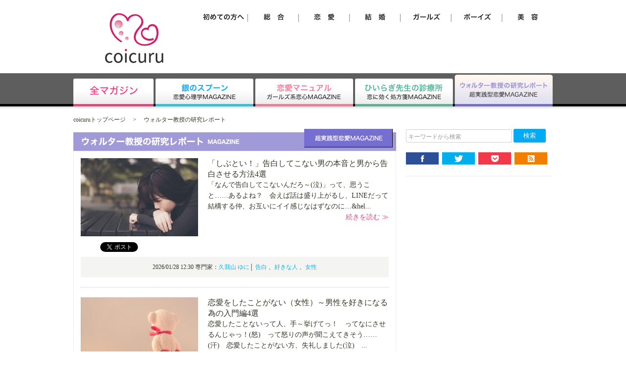

--- FILE ---
content_type: text/html; charset=utf-8
request_url: https://coicuru.jp/walter/?[object%20Object]
body_size: 8920
content:
<!doctype html>
<html><!-- InstanceBegin template="/Templates/2column.dwt" codeOutsideHTMLIsLocked="false" -->
<head>
<!-- InstanceParam name="page" type="text" value="" -->
<meta http-equiv="content-type" content="text/html; charset=UTF-8">
<link rel="alternate" media="only screen and (max-width: 640px)"  href="https://coicuru.jp/sp/walter/?[object%20Object]">
<!--[if lt IE 9]>
<script src="//html5shiv.googlecode.com/svn/trunk/html5.js"></script>
<script src="//css3-mediaqueries-js.googlecode.com/svn/trunk/css3-mediaqueries.js"></script>
<![endif]-->
<!--[if IE 6.0]><script src="../js/DD_belatedPNG.js"></script><![endif]-->
<!-- InstanceBeginEditable name="head" -->
<title>ウォルター教授の研究レポート │彼氏・彼女、恋愛の悩みならcoicuru(コイクル・こいくる)</title>
<meta property="og:title" content="ウォルター教授の研究レポート">
<meta property="og:description" content="冷静に恋を楽しみたい、そんなちょっと大人な人の為に！不倫や人に言えない恋愛の攻略法もあり。大人だからこそ純粋な恋だけとはいかないもの。そんな大人の為にちょっと刺激的なテクニックをお伝えします。">
<meta property="og:url" content="https://coicuru.jp/walter/?[object%20Object]">
<meta property="og:image" content="https://www.coicuru.jp/common/img/tvb.png">
<meta property="og:type" content="website">
<meta property="og:site_name" content="恋愛ならcoicuru(コイクル)">

<link title="ウォルター教授の研究レポート 彼氏・彼女、恋愛の悩みならcoicuru(コイクル・こいくる)" rel="alternate" type="application/rss+xml" href="https://coicuru.jp/feed/rss2_walter.xml">

<meta name="twitter:card" content="summary_large_image" />
<meta name="twitter:site" content="@comet_tvb" />
<meta name="twitter:title" content="ウォルター教授の研究レポート" />
<meta name="twitter:description" content="冷静に恋を楽しみたい、そんなちょっと大人な人の為に！不倫や人に言えない恋愛の攻略法もあり。大人だからこそ純粋な恋だけとはいかないもの。そんな大人の為にちょっと刺激的なテクニックをお伝えします。" />
<meta name="twitter:image" content="https://www.coicuru.jp/common/img/tvb.png" />
<meta name="twitter:domain" content="www.coicuru.jp" />

<meta name="description" content="冷静に恋を楽しみたい、そんなちょっと大人な人の為に！不倫や人に言えない恋愛の攻略法もあり。大人だからこそ純粋な恋だけとはいかないもの。そんな大人の為にちょっと刺激的なテクニックをお伝えします。">
<meta name="keywords" content="彼氏,彼女,恋愛,結婚,coicuru,コイクル">

<link rel="stylesheet" type="text/css" href="/common/css/contents.css">

<meta name="robots" content="index,follow">
<!-- InstanceEndEditable -->
<meta name="Hatena::Bookmark" content="nocomment" />
<link rel="stylesheet" type="text/css" href="/common/css/base.min.css?1769597052">
<link rel="stylesheet" type="text/css" href="/common/css/style.css">
<!-- InstanceBeginEditable name="script" -->
<!-- InstanceEndEditable -->

<script async src="//pagead2.googlesyndication.com/pagead/js/adsbygoogle.js"></script>
<script>
  (adsbygoogle = window.adsbygoogle || []).push({
    google_ad_client: "ca-pub-9999258441243601",
    enable_page_level_ads: true
  });
</script>


<script type="text/javascript" src="//ajax.googleapis.com/ajax/libs/jquery/1.9.1/jquery.min.js"></script>

<!-- Google Tag Manager -->
<script>(function(w,d,s,l,i){w[l]=w[l]||[];w[l].push({'gtm.start':
new Date().getTime(),event:'gtm.js'});var f=d.getElementsByTagName(s)[0],
j=d.createElement(s),dl=l!='dataLayer'?'&l='+l:'';j.async=true;j.src=
'https://www.googletagmanager.com/gtm.js?id='+i+dl;f.parentNode.insertBefore(j,f);
})(window,document,'script','dataLayer','GTM-PLDH939T');</script>
<!-- End Google Tag Manager -->
</head>

<body>
    <!-- Google Tag Manager (noscript) -->
    <noscript><iframe src="https://www.googletagmanager.com/ns.html?id=GTM-PLDH939T"
    height="0" width="0" style="display:none;visibility:hidden"></iframe></noscript>
    <!-- End Google Tag Manager (noscript) -->

<!-- InstanceBeginEditable name="modal" -->
<!-- InstanceEndEditable -->
<div id="fb-root"></div>
<script>(function(d, s, id) {
  var js, fjs = d.getElementsByTagName(s)[0];
  if (d.getElementById(id)) return;
  js = d.createElement(s); js.id = id;js.async = true;
  js.src = "//connect.facebook.net/ja_JP/sdk.js#xfbml=1&version=v2.3";
  fjs.parentNode.insertBefore(js, fjs);
}(document, 'script', 'facebook-jssdk'));</script>
<!--ヘッダー-->
<header id="header">
<div class="wrap clearfix">
<div id="header_l">
<!-- InstanceBeginEditable name="logo" -->
  <a href="/"><img src="/common/img/logo.png" alt="恋愛ならcoicuru(コイクル)" width="240" height="140" class="over1"></a>
<!-- InstanceEndEditable -->
</div>
<div id="header_r">

<!--広告枠-->

<!-- InstanceBeginEditable name="koukokuwaku" -->
<!-- InstanceEndEditable -->
<nav id="header_nav1">
<ul class="clearfix">
<li><a href="/category/beauty/"><img src="/common/img/cate6.png" width="104" height="50" alt="美容" class="over1"></a></li>
<li><a href="/category/boys/"><img src="/common/img/cate5.png" width="104" height="50" alt="ボーイズ" class="over1"></a></li>
<li><a href="/category/girls/"><img src="/common/img/cate4.png" width="104" height="50" alt="ガールズ" class="over1"></a></li>
<li><a href="/category/marriage/"><img src="/common/img/cate3.png" width="104" height="50" alt="結婚" class="over1"></a></li>
<li><a href="/category/love/"><img src="/common/img/cate2.png" width="104" height="50" alt="恋愛" class="over1"></a></li>
<li><a href="/category/synthesis/"><img src="/common/img/cate1.png" width="104" height="50" alt="総合" class="over1"></a></li>
<li><a href="/first/"><img src="/common/img/first.png" width="104" height="50" alt="初めての方へ" class="over1"></a></li>
</ul>
</nav>
</div>
</div>
<!--該当媒体の画像を_off＆リンクなしに変更。デフォは全媒体-->
<nav id="header_nav2">
<ul class="clearfix">
<li><a href="/"><img src="/common/img/menu1_off.png" width="164" height="68" alt="全マガジン"></a></li>
<li><a href="/gin/"><img src="/common/img/menu2_off.png" width="204" height="68" alt="銀のスプーン"></a></li>
<li><a href="/manual/"><img src="/common/img/menu3_off.png" width="204" height="68" alt="恋愛マニュアル"></a></li>
<li><a href="/hiiragi/"><img src="/common/img/menu4_off.png" width="204" height="68" alt="ひいらぎ先生の診療所"></a></li>
<li><a href="/walter/"><img src="/common/img/menu5_on.png" width="204" height="68" alt="ウォルター教授の研究レポート"></a></li>
</ul>
</nav>
</header>

<!--コンテンツ-->
<!-- InstanceBeginEditable name="pankuzu" -->
<script type="application/ld+json">
{
  "@context": "http://schema.org",
  "@type": "BreadcrumbList",
  "itemListElement": [
    {
      "@type": "ListItem",
      "position": 1,
      "item": {
        "@id": "/",
        "name": "coicuruトップページ"
      }
    },
          {
        "@type": "ListItem",
        "position": 2,
        "item": {
          "@id": "/walter/",
          "name": "ウォルター教授の研究レポート"
        }
      }
      ]
}
</script>
<div>
  <div id="pankuzu">
    <span>
      <a href="/">coicuruトップページ</a>
    </span>　&gt;　
    <span>
            <span>ウォルター教授の研究レポート</span>
                                  </span>
  </div>
</div>
<!-- InstanceEndEditable -->
<div class="wrap clearfix mb40">

<!--左カラム-->
<div id="con_l">
<!-- InstanceBeginEditable name="contents" -->

<div class="shadow">
<!--この部分、所属する媒体ごとに見出しの画像末尾数字と次のsectionのid切替。media1?4-->
<h1 >
<img src="/common/img/ttl_media4.png" alt="ウォルター教授の研究レポート" width="660" height="45">
</h1>
<section id="media4">

<!--記事-->
<article class="newest clearfix"><a href="/walter/?p=1875"><img src="/thumbnail/load.php?u=66dhhzsj5yir.jpg&w=240&h=160" width="240" height="160" class="over1"></a>
<h3><a href="/walter/?p=1875">「しぶとい！」告白してこない男の本音と男から告白させる方法4選</a><span></span></h3>
<p><a href="/walter/?p=1875">「なんで告白してこないんだろ～(泣)」って、思うこと&hellip;&hellip;あるよね？　会えば話は盛り上がるし、LINEだって結構する仲、お互いにイイ感じなはずなのに&hellip;&hel...</a></p>
<p class="next right"><a href="/walter/?p=1875">続きを読む ≫</a></p>
<!--ソーシャルボタン※ソースはサンプル-->
<div class="likebox clearfix">
<span>
<div class="fb-like" data-href="https://coicuru.jp/walter/?p=1875" data-layout="button" data-action="like" data-show-faces="false" data-share="false"></div>
</span>
<span>
<a href="https://twitter.com/share" class="twitter-share-button" data-url="/walter/?p=1875" data-text="「しぶとい！」告白してこない男の本音と男から告白させる方法4選 https://coicuru.jp/walter/?p=1875" data-lang="ja" data-count="none">ツイート</a>
<script>!function(d,s,id){var js,fjs=d.getElementsByTagName(s)[0],p=/^http:/.test(d.location)?'http':'https';if(!d.getElementById(id)){js=d.createElement(s);js.id=id;js.src=p+'://platform.twitter.com/widgets.js';fjs.parentNode.insertBefore(js,fjs);}}(document, 'script', 'twitter-wjs');</script>
</span>
</div>
<div class="author" style="text-align:center;background: #F4F4F2;">2026/01/28 12:30 専門家：<a href="/author/asako/">久我山 ゆに</a>│
<a href="/tag/告白/">告白</a>
、<a href="/tag/好きな人/">好きな人</a>
、<a href="/tag/女性/">女性</a>
</div>
</article>
<!--記事-->
<article class="newest clearfix"><a href="/walter/?p=1746"><img src="/thumbnail/load.php?u=4yqm5bf9dea6.jpg&w=240&h=160" width="240" height="160" class="over1"></a>
<h3><a href="/walter/?p=1746">恋愛をしたことがない（女性）～男性を好きになる為の入門編4選</a><span></span></h3>
<p><a href="/walter/?p=1746">恋愛したことないって人、手～挙げてっ！　ってなにさせるんじゃっ！(怒)　って怒りの声が聞こえてきそう&hellip;&hellip;(汗)　恋愛したことがない方、失礼しました(泣)　...</a></p>
<p class="next right"><a href="/walter/?p=1746">続きを読む ≫</a></p>
<!--ソーシャルボタン※ソースはサンプル-->
<div class="likebox clearfix">
<span>
<div class="fb-like" data-href="https://coicuru.jp/walter/?p=1746" data-layout="button" data-action="like" data-show-faces="false" data-share="false"></div>
</span>
<span>
<a href="https://twitter.com/share" class="twitter-share-button" data-url="/walter/?p=1746" data-text="恋愛をしたことがない（女性）～男性を好きになる為の入門編4選 https://coicuru.jp/walter/?p=1746" data-lang="ja" data-count="none">ツイート</a>
<script>!function(d,s,id){var js,fjs=d.getElementsByTagName(s)[0],p=/^http:/.test(d.location)?'http':'https';if(!d.getElementById(id)){js=d.createElement(s);js.id=id;js.src=p+'://platform.twitter.com/widgets.js';fjs.parentNode.insertBefore(js,fjs);}}(document, 'script', 'twitter-wjs');</script>
</span>
</div>
<div class="author" style="text-align:center;background: #F4F4F2;">2026/01/27 14:00 専門家：<a href="/author/asako/">久我山 ゆに</a>│
<a href="/tag/恋愛経験/">恋愛経験</a>
、<a href="/tag/特徴/">特徴</a>
、<a href="/tag/女性/">女性</a>
</div>
</article>
<!--記事-->
<article class="newest clearfix"><a href="/walter/?p=1679"><img src="/thumbnail/load.php?u=2jcib92k7ccw.jpg&w=240&h=160" width="240" height="160" class="over1"></a>
<h3><a href="/walter/?p=1679">告白をLINEでするって「あり？なし？」成功するやり方3選！</a><span></span></h3>
<p><a href="/walter/?p=1679">告白をLINEでしたことある？　ちょっと前までは「メールやLINEで告白なんて！」みたいな感じで、告白をLINEですることを否定する人の方が多かったかもなのですが&hellip;&h...</a></p>
<p class="next right"><a href="/walter/?p=1679">続きを読む ≫</a></p>
<!--ソーシャルボタン※ソースはサンプル-->
<div class="likebox clearfix">
<span>
<div class="fb-like" data-href="https://coicuru.jp/walter/?p=1679" data-layout="button" data-action="like" data-show-faces="false" data-share="false"></div>
</span>
<span>
<a href="https://twitter.com/share" class="twitter-share-button" data-url="/walter/?p=1679" data-text="告白をLINEでするって「あり？なし？」成功するやり方3選！ https://coicuru.jp/walter/?p=1679" data-lang="ja" data-count="none">ツイート</a>
<script>!function(d,s,id){var js,fjs=d.getElementsByTagName(s)[0],p=/^http:/.test(d.location)?'http':'https';if(!d.getElementById(id)){js=d.createElement(s);js.id=id;js.src=p+'://platform.twitter.com/widgets.js';fjs.parentNode.insertBefore(js,fjs);}}(document, 'script', 'twitter-wjs');</script>
</span>
</div>
<div class="author" style="text-align:center;background: #F4F4F2;">2026/01/26 09:00 専門家：<a href="/author/asako/">久我山 ゆに</a>│
<a href="/tag/告白/">告白</a>
、<a href="/tag/LINE/">LINE</a>
、<a href="/tag/好きな人/">好きな人</a>
</div>
</article>
<!--記事-->
<article class="newest clearfix"><a href="/walter/?p=1752"><img src="/thumbnail/load.php?u=mq3mwqhjibur.jpg&w=240&h=160" width="240" height="160" class="over1"></a>
<h3><a href="/walter/?p=1752">略奪愛・成功しちゃう？「彼女がいる彼」を奪い取る3つの行動</a><span></span></h3>
<p><a href="/walter/?p=1752">「彼女がいるけど、略奪愛したい&hellip;」ってくらいに、彼女がいる人を好きになっちゃったことある？　彼に彼女がいるのに略奪愛って、なんだか聞こえは悪いけど&hell...</a></p>
<p class="next right"><a href="/walter/?p=1752">続きを読む ≫</a></p>
<!--ソーシャルボタン※ソースはサンプル-->
<div class="likebox clearfix">
<span>
<div class="fb-like" data-href="https://coicuru.jp/walter/?p=1752" data-layout="button" data-action="like" data-show-faces="false" data-share="false"></div>
</span>
<span>
<a href="https://twitter.com/share" class="twitter-share-button" data-url="/walter/?p=1752" data-text="略奪愛・成功しちゃう？「彼女がいる彼」を奪い取る3つの行動 https://coicuru.jp/walter/?p=1752" data-lang="ja" data-count="none">ツイート</a>
<script>!function(d,s,id){var js,fjs=d.getElementsByTagName(s)[0],p=/^http:/.test(d.location)?'http':'https';if(!d.getElementById(id)){js=d.createElement(s);js.id=id;js.src=p+'://platform.twitter.com/widgets.js';fjs.parentNode.insertBefore(js,fjs);}}(document, 'script', 'twitter-wjs');</script>
</span>
</div>
<div class="author" style="text-align:center;background: #F4F4F2;">2026/01/25 18:10 専門家：<a href="/author/asako/">久我山 ゆに</a>│
<a href="/tag/略奪愛/">略奪愛</a>
、<a href="/tag/片思い/">片思い</a>
、<a href="/tag/好きな人/">好きな人</a>
</div>
</article>
<!--記事-->
<article class="newest clearfix"><a href="/walter/?p=1631"><img src="/thumbnail/load.php?u=tvvrpc7eagau.jpg&w=240&h=160" width="240" height="160" class="over1"></a>
<h3><a href="/walter/?p=1631">彼氏の気持ちが「冷めてる?」彼があなたを好きか確かめる方法4選</a><span></span></h3>
<p><a href="/walter/?p=1631">彼氏の気持ち、ちゃんとわかってる？　いくら彼氏のことが大好きだとしても、「彼氏の気持ちが全部わかる！」なんて彼女は、まずいません！　いたら国宝級の彼女か...</a></p>
<p class="next right"><a href="/walter/?p=1631">続きを読む ≫</a></p>
<!--ソーシャルボタン※ソースはサンプル-->
<div class="likebox clearfix">
<span>
<div class="fb-like" data-href="https://coicuru.jp/walter/?p=1631" data-layout="button" data-action="like" data-show-faces="false" data-share="false"></div>
</span>
<span>
<a href="https://twitter.com/share" class="twitter-share-button" data-url="/walter/?p=1631" data-text="彼氏の気持ちが「冷めてる?」彼があなたを好きか確かめる方法4選 https://coicuru.jp/walter/?p=1631" data-lang="ja" data-count="none">ツイート</a>
<script>!function(d,s,id){var js,fjs=d.getElementsByTagName(s)[0],p=/^http:/.test(d.location)?'http':'https';if(!d.getElementById(id)){js=d.createElement(s);js.id=id;js.src=p+'://platform.twitter.com/widgets.js';fjs.parentNode.insertBefore(js,fjs);}}(document, 'script', 'twitter-wjs');</script>
</span>
</div>
<div class="author" style="text-align:center;background: #F4F4F2;">2026/01/24 15:30 専門家：<a href="/author/asako/">久我山 ゆに</a>│
<a href="/tag/本音/">本音</a>
、<a href="/tag/男性/">男性</a>
、<a href="/tag/カップル/">カップル</a>
</div>
</article>
<!--記事-->
<article class="newest clearfix"><a href="/walter/?p=1874"><img src="/thumbnail/load.php?u=vuknh6fi3gei.jpg&w=240&h=160" width="240" height="160" class="over1"></a>
<h3><a href="/walter/?p=1874">好きがバレちゃった？気まずくならず彼を振り向かせる態度4選！</a><span></span></h3>
<p><a href="/walter/?p=1874">片思い中の人に&hellip;&hellip;好きバレしちゃった！　な～んてピンチ、経験ない？　好きな人に好きバレしちゃったとき、どうしてますか？　好きバレしちゃったときの行...</a></p>
<p class="next right"><a href="/walter/?p=1874">続きを読む ≫</a></p>
<!--ソーシャルボタン※ソースはサンプル-->
<div class="likebox clearfix">
<span>
<div class="fb-like" data-href="https://coicuru.jp/walter/?p=1874" data-layout="button" data-action="like" data-show-faces="false" data-share="false"></div>
</span>
<span>
<a href="https://twitter.com/share" class="twitter-share-button" data-url="/walter/?p=1874" data-text="好きがバレちゃった？気まずくならず彼を振り向かせる態度4選！ https://coicuru.jp/walter/?p=1874" data-lang="ja" data-count="none">ツイート</a>
<script>!function(d,s,id){var js,fjs=d.getElementsByTagName(s)[0],p=/^http:/.test(d.location)?'http':'https';if(!d.getElementById(id)){js=d.createElement(s);js.id=id;js.src=p+'://platform.twitter.com/widgets.js';fjs.parentNode.insertBefore(js,fjs);}}(document, 'script', 'twitter-wjs');</script>
</span>
</div>
<div class="author" style="text-align:center;background: #F4F4F2;">2026/01/23 09:00 専門家：<a href="/author/asako/">久我山 ゆに</a>│
<a href="/tag/脈あり/">脈あり</a>
、<a href="/tag/片思い/">片思い</a>
、<a href="/tag/好きな人/">好きな人</a>
</div>
</article>
<!--記事-->
<article class="newest clearfix"><a href="/walter/?p=1871"><img src="/thumbnail/load.php?u=qwwda35k2gek.jpg&w=240&h=160" width="240" height="160" class="over1"></a>
<h3><a href="/walter/?p=1871">女々しい男が必ずやる「きもい・イライラ」鳥肌が立つ行為4選！</a><span></span></h3>
<p><a href="/walter/?p=1871">女々しい男は&hellip;&hellip;いないかーっ！　有名バンドの歌にもありましたな(笑)　実は今、女々しい男って、増えているらしい&hellip;&hellip;。男らしい、ザ・男！　って男...</a></p>
<p class="next right"><a href="/walter/?p=1871">続きを読む ≫</a></p>
<!--ソーシャルボタン※ソースはサンプル-->
<div class="likebox clearfix">
<span>
<div class="fb-like" data-href="https://coicuru.jp/walter/?p=1871" data-layout="button" data-action="like" data-show-faces="false" data-share="false"></div>
</span>
<span>
<a href="https://twitter.com/share" class="twitter-share-button" data-url="/walter/?p=1871" data-text="女々しい男が必ずやる「きもい・イライラ」鳥肌が立つ行為4選！ https://coicuru.jp/walter/?p=1871" data-lang="ja" data-count="none">ツイート</a>
<script>!function(d,s,id){var js,fjs=d.getElementsByTagName(s)[0],p=/^http:/.test(d.location)?'http':'https';if(!d.getElementById(id)){js=d.createElement(s);js.id=id;js.src=p+'://platform.twitter.com/widgets.js';fjs.parentNode.insertBefore(js,fjs);}}(document, 'script', 'twitter-wjs');</script>
</span>
</div>
<div class="author" style="text-align:center;background: #F4F4F2;">2026/01/22 09:30 専門家：<a href="/author/asako/">久我山 ゆに</a>│
<a href="/tag/イライラ/">イライラ</a>
、<a href="/tag/LINE/">LINE</a>
、<a href="/tag/男性/">男性</a>
、<a href="/tag/特徴/">特徴</a>
</div>
</article>
<!--記事-->
<article class="newest clearfix"><a href="/walter/?p=1870"><img src="/thumbnail/load.php?u=cbepvt4tc6aw.jpg&w=240&h=160" width="240" height="160" class="over1"></a>
<h3><a href="/walter/?p=1870">セカンド童貞～1年以上ご無沙汰な男の特徴とオトし方5選！</a><span></span></h3>
<p><a href="/walter/?p=1870">セカンド童貞が&hellip;&hellip;増えているってよ！　セカンド童貞って知っている？　セカンドバージンの方が耳馴染みがあるかもですね。その男性版がセカンド童貞ってこ...</a></p>
<p class="next right"><a href="/walter/?p=1870">続きを読む ≫</a></p>
<!--ソーシャルボタン※ソースはサンプル-->
<div class="likebox clearfix">
<span>
<div class="fb-like" data-href="https://coicuru.jp/walter/?p=1870" data-layout="button" data-action="like" data-show-faces="false" data-share="false"></div>
</span>
<span>
<a href="https://twitter.com/share" class="twitter-share-button" data-url="/walter/?p=1870" data-text="セカンド童貞～1年以上ご無沙汰な男の特徴とオトし方5選！ https://coicuru.jp/walter/?p=1870" data-lang="ja" data-count="none">ツイート</a>
<script>!function(d,s,id){var js,fjs=d.getElementsByTagName(s)[0],p=/^http:/.test(d.location)?'http':'https';if(!d.getElementById(id)){js=d.createElement(s);js.id=id;js.src=p+'://platform.twitter.com/widgets.js';fjs.parentNode.insertBefore(js,fjs);}}(document, 'script', 'twitter-wjs');</script>
</span>
</div>
<div class="author" style="text-align:center;background: #F4F4F2;">2026/01/21 09:00 専門家：<a href="/author/asako/">久我山 ゆに</a>│
<a href="/tag/スキンシップ/">スキンシップ</a>
、<a href="/tag/男性/">男性</a>
、<a href="/tag/特徴/">特徴</a>
</div>
</article>
<!--記事-->
<article class="newest clearfix"><a href="/walter/?p=1869"><img src="/thumbnail/load.php?u=5e6crvdeaqrm.jpg&w=240&h=160" width="240" height="160" class="over1"></a>
<h3><a href="/walter/?p=1869">清楚系ビッチは「ただのヤリマン」遊んでる女の見分け方2選！</a><span></span></h3>
<p><a href="/walter/?p=1869">清楚系ビッチって、知ってる⁉　女性同士なら「あ～」って納得の声が上がりそうなものですが&hellip;&hellip;(笑)　男性って、清楚系ビッチと聞いてもピンとこない人も多...</a></p>
<p class="next right"><a href="/walter/?p=1869">続きを読む ≫</a></p>
<!--ソーシャルボタン※ソースはサンプル-->
<div class="likebox clearfix">
<span>
<div class="fb-like" data-href="https://coicuru.jp/walter/?p=1869" data-layout="button" data-action="like" data-show-faces="false" data-share="false"></div>
</span>
<span>
<a href="https://twitter.com/share" class="twitter-share-button" data-url="/walter/?p=1869" data-text="清楚系ビッチは「ただのヤリマン」遊んでる女の見分け方2選！ https://coicuru.jp/walter/?p=1869" data-lang="ja" data-count="none">ツイート</a>
<script>!function(d,s,id){var js,fjs=d.getElementsByTagName(s)[0],p=/^http:/.test(d.location)?'http':'https';if(!d.getElementById(id)){js=d.createElement(s);js.id=id;js.src=p+'://platform.twitter.com/widgets.js';fjs.parentNode.insertBefore(js,fjs);}}(document, 'script', 'twitter-wjs');</script>
</span>
</div>
<div class="author" style="text-align:center;background: #F4F4F2;">2026/01/20 16:00 専門家：<a href="/author/asako/">久我山 ゆに</a>│
<a href="/tag/魅力/">魅力</a>
、<a href="/tag/特徴/">特徴</a>
、<a href="/tag/女性/">女性</a>
</div>
</article>
<!--記事-->
<article class="newest clearfix"><a href="/walter/?p=1845"><img src="/thumbnail/load.php?u=gt9d5z44ii68.jpg&w=240&h=160" width="240" height="160" class="over1"></a>
<h3><a href="/walter/?p=1845">告白の返事の返し方～もっと好きにさせる損しない返事の仕方4選</a><span></span></h3>
<p><a href="/walter/?p=1845">告白の返事って&hellip;&hellip;難しいっ！　告白をOKする返事も、告白を断る返事も、相手がより好きになってくれそうな返事とか、相手をどうにか傷つけない返事とか、返...</a></p>
<p class="next right"><a href="/walter/?p=1845">続きを読む ≫</a></p>
<!--ソーシャルボタン※ソースはサンプル-->
<div class="likebox clearfix">
<span>
<div class="fb-like" data-href="https://coicuru.jp/walter/?p=1845" data-layout="button" data-action="like" data-show-faces="false" data-share="false"></div>
</span>
<span>
<a href="https://twitter.com/share" class="twitter-share-button" data-url="/walter/?p=1845" data-text="告白の返事の返し方～もっと好きにさせる損しない返事の仕方4選 https://coicuru.jp/walter/?p=1845" data-lang="ja" data-count="none">ツイート</a>
<script>!function(d,s,id){var js,fjs=d.getElementsByTagName(s)[0],p=/^http:/.test(d.location)?'http':'https';if(!d.getElementById(id)){js=d.createElement(s);js.id=id;js.src=p+'://platform.twitter.com/widgets.js';fjs.parentNode.insertBefore(js,fjs);}}(document, 'script', 'twitter-wjs');</script>
</span>
</div>
<div class="author" style="text-align:center;background: #F4F4F2;">2026/01/19 09:00 専門家：<a href="/author/asako/">久我山 ゆに</a>│
<a href="/tag/駆け引き/">駆け引き</a>
、<a href="/tag/告白/">告白</a>
、<a href="/tag/言動/">言動</a>
、<a href="/tag/本音/">本音</a>
</div>
</article>

<!--広告枠-->
<div class="center clearfix">
<div style="float:left;margin-right:10px;"><script async src="//pagead2.googlesyndication.com/pagead/js/adsbygoogle.js"></script>
<ins class="adsbygoogle"
     style="display:block; text-align:center;"
     data-ad-layout="in-article"
     data-ad-format="fluid"
     data-ad-client="ca-pub-9999258441243601"
     data-ad-slot="7625973036"></ins>
<script>
     (adsbygoogle = window.adsbygoogle || []).push({});
</script></div>

<div style="float:left;"><script async src="//pagead2.googlesyndication.com/pagead/js/adsbygoogle.js"></script>
<ins class="adsbygoogle"
     style="display:block; text-align:center;"
     data-ad-layout="in-article"
     data-ad-format="fluid"
     data-ad-client="ca-pub-9999258441243601"
     data-ad-slot="7625973036"></ins>
<script>
     (adsbygoogle = window.adsbygoogle || []).push({});
</script></div>
</div>

<div id="paging">
<ul class="mb20 clearfix">

<li class="nav"><a href="/walter/page/1/">≪一番最初へ</a></li>
    <li class="no"><p>1</p></li>
      <li class="no"><a href="/walter/page/2/">2</a></li>
      <li class="no"><a href="/walter/page/3/">3</a></li>
      <li class="no"><a href="/walter/page/4/">4</a></li>
      <li class="no"><a href="/walter/page/5/">5</a></li>
      <li class="no"><a href="/walter/page/6/">6</a></li>
      <li class="no"><a href="/walter/page/7/">7</a></li>
      <li class="no"><a href="/walter/page/8/">8</a></li>
      <li class="no"><a href="/walter/page/9/">9</a></li>
  <li class="no"><a href="/walter/page/2/">≫</a></li><li class="nav"><a href="/walter/page/119/">一番最後へ ≫</a></li>
</ul>



<div id="top"><a href="/"></a></div>
</div>

</section>
</div>

<!--おすすめ記事。タイトル帯の数字を属する媒体へ-->

<div class="shadow">
<h3>
<img src="/common/img/ttl_media4.png" alt="ウォルター教授の研究レポートおすすめの記事" width="660" height="45">
</h3>
<div id="topics2">
<ul class="clearfix">
<li class="clearfix heightLine"><a href="/walter/?p=1875"><img src="/thumbnail/load.php?u=66dhhzsj5yir.jpg&w=80&h=53" width="80" height="53" class="over1"></a>
<a href="/walter/?p=1875">「しぶとい！」告白してこない男の本音と男から告白させる方法4選</a></li>
<li class="clearfix heightLine"><a href="/walter/?p=1746"><img src="/thumbnail/load.php?u=4yqm5bf9dea6.jpg&w=80&h=53" width="80" height="53" class="over1"></a>
<a href="/walter/?p=1746">恋愛をしたことがない（女性）～男性を好きになる為の入門編4選</a></li>
<li class="clearfix heightLine"><a href="/walter/?p=1679"><img src="/thumbnail/load.php?u=2jcib92k7ccw.jpg&w=80&h=53" width="80" height="53" class="over1"></a>
<a href="/walter/?p=1679">告白をLINEでするって「あり？なし？」成功するやり方3選！</a></li>
<li class="clearfix heightLine"><a href="/walter/?p=1752"><img src="/thumbnail/load.php?u=mq3mwqhjibur.jpg&w=80&h=53" width="80" height="53" class="over1"></a>
<a href="/walter/?p=1752">略奪愛・成功しちゃう？「彼女がいる彼」を奪い取る3つの行動</a></li>
<li class="clearfix heightLine"><a href="/walter/?p=1631"><img src="/thumbnail/load.php?u=tvvrpc7eagau.jpg&w=80&h=53" width="80" height="53" class="over1"></a>
<a href="/walter/?p=1631">彼氏の気持ちが「冷めてる?」彼があなたを好きか確かめる方法4選</a></li>
<li class="clearfix heightLine"><a href="/walter/?p=1874"><img src="/thumbnail/load.php?u=vuknh6fi3gei.jpg&w=80&h=53" width="80" height="53" class="over1"></a>
<a href="/walter/?p=1874">好きがバレちゃった？気まずくならず彼を振り向かせる態度4選！</a></li>
<li class="clearfix heightLine"><a href="/walter/?p=1871"><img src="/thumbnail/load.php?u=qwwda35k2gek.jpg&w=80&h=53" width="80" height="53" class="over1"></a>
<a href="/walter/?p=1871">女々しい男が必ずやる「きもい・イライラ」鳥肌が立つ行為4選！</a></li>
<li class="clearfix heightLine"><a href="/walter/?p=1870"><img src="/thumbnail/load.php?u=cbepvt4tc6aw.jpg&w=80&h=53" width="80" height="53" class="over1"></a>
<a href="/walter/?p=1870">セカンド童貞～1年以上ご無沙汰な男の特徴とオトし方5選！</a></li>
</ul>
</div>
</div>

<!-- InstanceEndEditable -->
</div>

<!--右カラム-->
<div id="con_r">

<div id="kwSearch">
  <div>
    <script type="application/ld+json">
      {
        "@context": "http://schema.org",
        "@type": "WebSite",
        "url": "https://coicuru.jp/",
        "potentialAction": {
          "@type": "SearchAction",
          "target": "https://coicuru.jp/search?&s={s}",
          "query-input": "required name=s"
        }
      }
    </script>
    <form action="/search/" method="get" role="search">
      <fieldset>
        <legend accesskey="s" style="display:none;">サイト内検索</legend>
        <input type="text" name="s" id="s" value="" title="キーワードから検索">
        <input type="submit" value="検索" class="kwSubmit">
      </fieldset>
    </form>
  </div>
</div>

<div class="shadow">
  <div id="snsbox" class="clearfix">
    <div class="icon mr5"><a href="//www.facebook.com/share.php?u=https://coicuru.jp/" onclick="window.open(this.href, 'FBwindow', 'width=650, height=450, menubar=no, toolbar=no, scrollbars=yes'); return false;"><img src="/common/img/icon_facebook.png" alt="facebook シェア" class="over1"></a></div>
    <div class="icon mr5"><a href="//twitter.com/share?text=彼氏・彼女、恋愛の悩みならcoicuru(コイクル・こいくる)&url=https://coicuru.jp/" onclick="window.open(this.href, 'TWwindow', 'width=650, height=450, menubar=no, toolbar=no, scrollbars=yes'); return false;"><img src="/common/img/icon_twitter.png" alt="ツイート" class="over1"></a></div>
    <div class="icon mr5"><a href="//getpocket.com/edit?url=https://coicuru.jp/&title=彼氏・彼女、恋愛の悩みならcoicuru(コイクル・こいくる)" onclick="window.open(this.href, 'PCwindow', 'width=550, height=350, menubar=no, toolbar=no, scrollbars=yes'); return false;"><img src="/common/img/icon_pocket.png" alt="Pocket" class="over1"></a></div>
    <div class="icon"><a href="//coicuru.jp/feed/rss2.xml" target="_blank"><img src="/common/img/icon_rss.png" alt="RSS" class="over1"></a></div>
  </div>
</div>



<!--広告枠-->
<div class="shadow">
<script async src="//pagead2.googlesyndication.com/pagead/js/adsbygoogle.js"></script>
<ins class="adsbygoogle"
     style="display:block; text-align:center;"
     data-ad-layout="in-article"
     data-ad-format="fluid"
     data-ad-client="ca-pub-9999258441243601"
     data-ad-slot="7625973036"></ins>
<script>
     (adsbygoogle = window.adsbygoogle || []).push({});
</script></div>

<!-- InstanceBeginEditable name="koukokuwaku2" -->
<!-- InstanceEndEditable -->

<div class="shadow"><a href="/magazine/"><img src="/common/img/bn_magazine.png" alt="メルマガ登録でもっとcoicuru" width="300" height="120" class="over1"></a></div>
<!--オススメ記事-->



<div class="shadow">
<h3><img src="/common/img/ttl_topics.png" alt="TOPICS" width="300" height="38"></h3>
<ul id="topics">
<li class="clearfix"><a href="/walter/?p=1875"><img src="/thumbnail/load.php?u=66dhhzsj5yir.jpg&w=80&h=53" width="80" height="53" class="over1"></a>
<a href="/walter/?p=1875">「しぶとい！」告白してこない男の本音と男から告白させる方法4選</a></li>
<li class="clearfix"><a href="/walter/?p=1746"><img src="/thumbnail/load.php?u=4yqm5bf9dea6.jpg&w=80&h=53" width="80" height="53" class="over1"></a>
<a href="/walter/?p=1746">恋愛をしたことがない（女性）～男性を好きになる為の入門編4選</a></li>
<li class="clearfix"><a href="/walter/?p=1679"><img src="/thumbnail/load.php?u=2jcib92k7ccw.jpg&w=80&h=53" width="80" height="53" class="over1"></a>
<a href="/walter/?p=1679">告白をLINEでするって「あり？なし？」成功するやり方3選！</a></li>
<li class="clearfix"><a href="/walter/?p=1752"><img src="/thumbnail/load.php?u=mq3mwqhjibur.jpg&w=80&h=53" width="80" height="53" class="over1"></a>
<a href="/walter/?p=1752">略奪愛・成功しちゃう？「彼女がいる彼」を奪い取る3つの行動</a></li>
<li class="clearfix"><a href="/walter/?p=1631"><img src="/thumbnail/load.php?u=tvvrpc7eagau.jpg&w=80&h=53" width="80" height="53" class="over1"></a>
<a href="/walter/?p=1631">彼氏の気持ちが「冷めてる?」彼があなたを好きか確かめる方法4選</a></li>
<li class="clearfix"><a href="/walter/?p=1874"><img src="/thumbnail/load.php?u=vuknh6fi3gei.jpg&w=80&h=53" width="80" height="53" class="over1"></a>
<a href="/walter/?p=1874">好きがバレちゃった？気まずくならず彼を振り向かせる態度4選！</a></li>
<li class="clearfix"><a href="/walter/?p=1871"><img src="/thumbnail/load.php?u=qwwda35k2gek.jpg&w=80&h=53" width="80" height="53" class="over1"></a>
<a href="/walter/?p=1871">女々しい男が必ずやる「きもい・イライラ」鳥肌が立つ行為4選！</a></li>
<li class="clearfix"><a href="/walter/?p=1870"><img src="/thumbnail/load.php?u=cbepvt4tc6aw.jpg&w=80&h=53" width="80" height="53" class="over1"></a>
<a href="/walter/?p=1870">セカンド童貞～1年以上ご無沙汰な男の特徴とオトし方5選！</a></li>
</ul>
</div>
<!--ランキング-->



<div class="shadow">
<h3><img src="/common/img/ttl_ranking.png" alt="RANKING" width="300" height="38"></h3>
<ul id="ranking">
<li class="rank1"><a href="/manual/?p=1007">30代で恋愛経験のない女。結婚目指して前に進む時にする4STEP</a></li>
<li class="rank2"><a href="/walter/?p=2803">不倫したい女は多い？リスクがあっても女性が不倫願望を持つ理由５選</a></li>
<li class="rank3"><a href="/hiiragi/?p=3012">好きな人へのアプローチ法～両想いになれる効果抜群の実践法３つ</a></li>
<li class="rank4"><a href="/walter/?p=645">ディープキスのやり方～膝から崩れ落ちる快感7つの方法！</a></li>
<li class="rank5"><a href="/manual/?p=709">好きな人を忘れる方法【早く苦しみから解放される5つの行動！】</a></li>
<li class="rank6"><a href="/hiiragi/?p=2912">男友達とセックスしちゃった…このあと起こる変化と5つの分かれ道</a></li>
<li class="rank7"><a href="/manual/?p=829">幸せホルモンを増やす方法！【顔が輝きだす5つの習慣♪】</a></li>
<li class="rank8"><a href="/walter/?p=1770">浮気の意味って？不倫との違いは？罪深いのはどっちなのか…？</a></li>
<li class="rank9"><a href="/manual/?p=1025">元彼に復縁したいと思わせる方法とあなたが取るべき行動は？</a></li>
<li class="rank10"><a href="/walter/?p=1769">キスマークが痛い?とろけちゃうくらい気持ちいいキスマーク方法6選</a></li>
<li class="rank11"><a href="/hiiragi/?p=3001">好きなのに別れる本当の理由って？辛い決断の末に訪れる結末6選</a></li>
<li class="rank12"><a href="/walter/?p=1643">彼は独身男性？嘘つき既婚者に騙されない未婚かどうかの確認方法4選</a></li>
<li class="rank13"><a href="/walter/?p=2766">アラフォー独身女性はやばい？未婚女性のリアルな勝ち負け末路4選</a></li>
<li class="rank14"><a href="/walter/?p=1783">浮気の慰謝料（不貞行為）の相場～恋人や旦那に請求・取る方法</a></li>
</ul>
</div>

<!--広告枠-->
<div class="shadow">
</div>
<!--twitter-->
<div class="shadow"><h3><img src="/common/img/ttl_tw.png" alt="twitter" width="300" height="38"></h3>
<a class="twitter-timeline" href="https://twitter.com/coi_curu" data-widget-id="256668714190110720">@coi_curuさんのツイート</a>
<script>!function(d,s,id){var js,fjs=d.getElementsByTagName(s)[0],p=/^http:/.test(d.location)?'http':'https';if(!d.getElementById(id)){js=d.createElement(s);js.id=id;js.src=p+"://platform.twitter.com/widgets.js";fjs.parentNode.insertBefore(js,fjs);}}(document,"script","twitter-wjs");</script>
</div>
<!--facebook-->
<div class="shadow">
<h3><img src="/common/img/ttl_fb.png" alt="FACEBOOK" width="300" height="38"></h3>
<iframe src="//www.facebook.com/plugins/likebox.php?href=https%3A%2F%2Fwww.facebook.com%2Fcoicuru%3Ffref%3Dts&amp;width=400&amp;colorscheme=light&amp;show_faces=true&amp;header=true&amp;stream=false&amp;show_border=true&amp;appId=647178048683241" scrolling="no" frameborder="0" style="border:none; overflow:hidden; width:100%; height:214px;" allowTransparency="true"></iframe></div>
<div class="shadow"><a href="/contact/?mode=ad"><img src="/common/img/bn_adinfo.png" alt="広告掲載について" width="300" height="60" class="over1"></a></div>

</div>

</div>

<!--フッター-->
<footer>
<div class="center mb20"><img src="/common/img/jafic.jpg" width="256" height="86"></div>
<a href="#"><img src="/common/img/btn_top.png" width="168" height="69" class="over1"></a>
<div id="footer_base">
<div class="wrap clearfix">
<div id="footer_l">
<nav>
<ul class="clearfix">
<li><a href="/">coicuruトップページ</a></li><li><a href="/first/">初めての方へ</a></li><li><a href="/magazine/">メルマガ登録</a></li><li><a href="/contact/">お問い合わせ</a></li><li><a href="/tokuden/">特電法の適用について</a></li><li><a href="/rule/">ご利用規約</a></li><li><a href="/notation/">特定商取引法の表記</a></li><li><a href="/privacy/">プライバシーポリシー</a></li><li><a href="/company/">運営会社情報</a></li><li><a href="/taikai/" style="border:none;">退会</a></li>
</ul>
</nav>
<p>copyright© Comet Inc. All rights reserved.<br>
掲載の記事・写真・イラスト等のすべてのコンテンツの無断複写・転載を禁じます。</p>
</div>
<div id="footer_r"><a href="/"><img src="/common/img/foot_logo.png" alt="恋愛ならcoicuru(コイクル)" width="92" height="89"></a></div>
</div>
</div>
</footer>
<script type="text/javascript" language="javascript" src="/common/js/rollover.js"></script>
<script src="/common/js/heightLine.js"></script>
<script src="/common/js/opacity-rollover2.1.js"></script>
<script type="text/javascript">
(function($) {
$(function() {
  $('.over1').opOver();
});
})(jQuery);
$(function(){
    $(window).load(function(){
        $('input[type=text],input[type=password],textarea').each(function(){
            var thisTitle = $(this).attr('title');
            if(!(thisTitle === '')){
                $(this).wrapAll('<span style="text-align:left;display:inline-block;position:relative;"></span>');
                $(this).parent('span').append('<span class="placeholder">' + thisTitle + '</span>');
                $('.placeholder').css({
                    top:'8px',
                    left:'5px',
                    fontSize:'100%',
                    lineHeight:'120%',
                    textAlign:'left',
                    color:'#999',
                    overflow:'hidden',
                    position:'absolute',
                    zIndex:'99'
                }).click(function(){
                    $(this).prev().focus();
                });

                $(this).focus(function(){
                    $(this).next('span').css({display:'none'});
                });

                $(this).blur(function(){
                    var thisVal = $(this).val();
                    if(thisVal === ''){
                        $(this).next('span').css({display:'inline-block'});
                    } else {
                        $(this).next('span').css({display:'none'});
                    }
                });

                var thisVal = $(this).val();
                if(thisVal === ''){
                    $(this).next('span').css({display:'inline-block'});
                } else {
                    $(this).next('span').css({display:'none'});
                }
            }
        });
    });
});
</script>
<!-- InstanceBeginEditable name="foot" -->
<!-- InstanceEndEditable -->
</body>
<!-- InstanceEnd --></html>


--- FILE ---
content_type: text/html; charset=utf-8
request_url: https://www.google.com/recaptcha/api2/aframe
body_size: 264
content:
<!DOCTYPE HTML><html><head><meta http-equiv="content-type" content="text/html; charset=UTF-8"></head><body><script nonce="teyxPc2jbGxi4I3oNYdWlA">/** Anti-fraud and anti-abuse applications only. See google.com/recaptcha */ try{var clients={'sodar':'https://pagead2.googlesyndication.com/pagead/sodar?'};window.addEventListener("message",function(a){try{if(a.source===window.parent){var b=JSON.parse(a.data);var c=clients[b['id']];if(c){var d=document.createElement('img');d.src=c+b['params']+'&rc='+(localStorage.getItem("rc::a")?sessionStorage.getItem("rc::b"):"");window.document.body.appendChild(d);sessionStorage.setItem("rc::e",parseInt(sessionStorage.getItem("rc::e")||0)+1);localStorage.setItem("rc::h",'1769597058993');}}}catch(b){}});window.parent.postMessage("_grecaptcha_ready", "*");}catch(b){}</script></body></html>

--- FILE ---
content_type: application/javascript
request_url: https://coicuru.jp/common/js/opacity-rollover2.1.js
body_size: 363
content:
/*=====================================================
meta: {
  title: "jquery-opacity-rollover.js",
  version: "2.1",
  copy: "copyright 2009 h2ham (h2ham.mail@gmail.com)",
  license: "MIT License(http://www.opensource.org/licenses/mit-license.php)",
  author: "THE HAM MEDIA - http://h2ham.seesaa.net/",
  date: "2009-07-21"
  modify: "2009-07-23"
}
=====================================================*/
(function($) {
	
	$.fn.opOver = function(op,oa,durationp,durationa){
		
		var c = {
			op:op? op:1.0,
			oa:oa? oa:0.6,
			durationp:durationp? durationp:'fast',
			durationa:durationa? durationa:'fast'
		};
		

		$(this).each(function(){
			$(this).css({
					opacity: c.op,
					filter: "alpha(opacity="+c.op*100+")"
				}).hover(function(){
					$(this).fadeTo(c.durationp,c.oa);
				},function(){
					$(this).fadeTo(c.durationa,c.op);
				})
		});
	},
	
	$.fn.wink = function(durationp,op,oa){

		var c = {
			durationp:durationp? durationp:'slow',
			op:op? op:1.0,
			oa:oa? oa:0.2
		};
		
		$(this).each(function(){
			$(this)	.css({
					opacity: c.op,
					filter: "alpha(opacity="+c.op*100+")"
				}).hover(function(){
				$(this).css({
					opacity: c.oa,
					filter: "alpha(opacity="+c.oa*100+")"
				});
				$(this).fadeTo(c.durationp,c.op);
			},function(){
				$(this).css({
					opacity: c.op,
					filter: "alpha(opacity="+c.op*100+")"
				});
			})
		});
	}
	
})(jQuery);